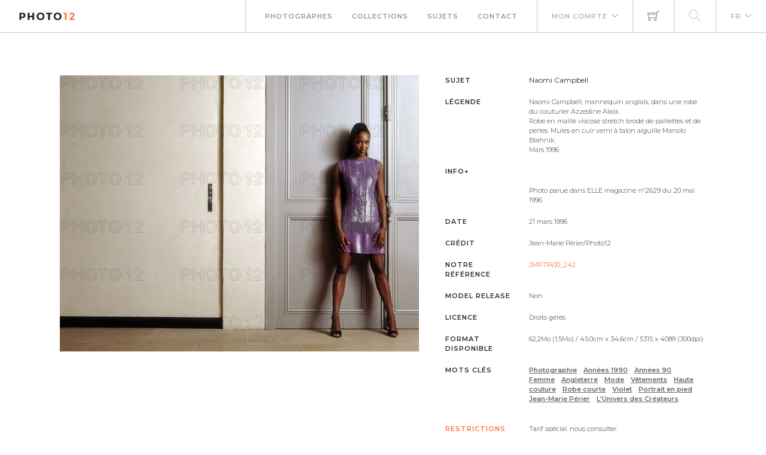

--- FILE ---
content_type: text/html; charset=utf-8
request_url: https://www.photo12.com/fr/image/jmp17a00_242
body_size: 16444
content:
<!DOCTYPE html>
<html lang="FR">
<head>
    <base href="/" />
    <meta charset="utf-8" />
    <meta http-equiv="X-UA-Compatible" content="IE=edge" />
    <meta name="viewport" content="width=device-width, initial-scale=1.0" />
    <title>Naomi Campbell - Jean-Marie P&#xE9;rier-Photo12</title>
                <link rel="alternate" hreflang="fr" href="https://www.photo12.com/fr/image/jmp17a00_242" />
                <link rel="alternate" hreflang="en" href="https://www.photo12.com/en/image/jmp17a00_242" />
            <link rel="canonical" href="https://www.photo12.com/fr/image/jmp17a00_242" />
        <link href='/css/fa.min.css?7g2x1&amp;v=h20CPZ0QyXlBuAw7A-KluUYx_3pK-c7lYEpqLTlxjYQ' rel='stylesheet'>
        <link href='/css/bootstrap.min.css?7g2x1&amp;v=wLz3iY_cO4e6vKZ4zRmo4-9XDpMcgKOvv_zEU3OMlRo' rel='stylesheet'>
        <link rel="icon" type="image/png" href="/img/faviconp12.sxiixckweo.png" />
        <link href="/css/themify-icons.min.css?7g2x1&amp;v=DBF2OaOKkDUQxp7LXKIpqHjOORAWgCiCMVqEK8E4FvI" rel="stylesheet" type="text/css" media="all" />
        <link href="/css/flexslider.css?7g2x1" rel="stylesheet" type="text/css" media="all" />
        <link href="/css/lightbox.css?7g2x1" rel="stylesheet" type="text/css" media="all" />
        <link href="/css/theme.css?7g2x1" rel="stylesheet" type="text/css" media="all" />
        <link href="/css/toastr.min.css?7g2x1" rel="stylesheet" type="text/css" media="all" />
        <link href="//fonts.googleapis.com/css?family=Montserrat:300,400,600,700" rel="stylesheet" type="text/css" />
        <link href='/css/custom.css?7g2x1' rel='stylesheet'>
        <link href='/css/p12.css?7g2x1' rel='stylesheet'>
    

    <script async src="https://www.googletagmanager.com/gtag/js?id=UA-17690445-1"></script>
    <script>
        window.dataLayer = window.dataLayer || [];
        function gtag() { dataLayer.push(arguments); }
        gtag('js', new Date());
        gtag('config', 'UA-17690445-1');
    </script>

        <script src="/js/jquery-3.5.1.min.js?7g2x1"></script>
        <script src="/js/jr_razor.js?7g2x1"></script>
    <script>
        Set_User_State('135113435734220.0.0');
        Context_Refresh = function (Count) { Update_Basket_Count(Count) };
    </script>
    <meta name="description" content="Naomi Campbell, mannequin anglais, dans une robe du couturier Azzedine Ala&#xEF;a.&#xD;&#xA;Robe en maille viscose stretch brod&#xE9; de paillettes et de perles. Mules en cuir verni &#xE0; talon aiguille Manolo Blahnik.&#xD;&#xA;Ma... - JMP17A00_242" />


</head>
<body id="BODY" class="FR IMAGE">
    <div id="Warning_Div"></div>
    <script>
        var User_Is_Connected = false;
        var User_Lang = "FR";
        var User_Id = 0;
        function Check_Connected() {
            if (User_Is_Connected) return true;
            Open_Login_Form();
            return false;
        }
    </script>
    
<div class="nav-container">
    <nav class="absolute" data-fixed-at="100">
        <div class="nav-bar">
            <div class="module left baseli">
                <a href="/fr">
                    <img class="logo logo-light" alt="logo photo12.com" src="/img/logo-light.png" />
                    <img class="logo logo-dark" alt="logo photo12.com" src="/img/logo-dark.png" />
                    <span class="baseline noir">AGENCE PHOTOGRAPHIQUE</span>
                </a>
            </div>
            <div class="module widget-handle mobile-toggle right d-lg-none">
                <i class="ti-menu"></i>
            </div>
            <div class="module-group right">
                <div class="module left">
                    <ul class="menu">
                        <li>
                            <a href="/fr/photographs">Photographes</a>
                        </li>
                        <li>
                            <a href="/fr/collections">Collections</a>
                        </li>
                        <li>
                            <a href="/fr/sujets">Sujets</a>
                        </li>
                        <li>
                            <a href="/fr/contact">Contact</a>
                        </li>
                    </ul>
                </div>
                <!--end of menu module-->
                <div class="module widget-handle left">
                    <ul class="menu">
                        <li class="has-dropdown">
                                <a onclick="Open_Login_Form()">Mon compte</a>
                        </li>
                    </ul>
                </div>
                <div class="module widget-handle cart-widget-handle left">
                    <a href="javascript:Open_Login_Form()" rel="nofollow">
                        <div class="cart" id="Basket_Icon">
                            <i class="ti-shopping-cart"></i>
                            <span id='Basket_Count' class="label number hidden">0</span>
                        </div>
                    </a>
                </div>
                    <div class="module widget-handle search-widget-handle left">
                        <ul class="menu">
                            <li class="menu">
                                <a href="/fr/images" rel="nofollow">
                                    <div>
                                        <i class="ti-search"></i>
                                    </div>
                                </a>
                            </li>
                        </ul>
                    </div>
                <div class="module widget-handle language left">
                    <ul class="menu">
                        <li class="has-dropdown">
                            <a>FR</a>
                            <ul>
                                    <li><a href="/en" data-language="English"> English</a></li>
                            </ul>
                        </li>
                    </ul>
                </div>
            </div>
        </div>
    </nav>
</div>
<script>
    function Update_Basket_Count(Count) {
        $('#Basket_Count').html(Count);
        if (Count == 0) {
            $('#Basket_Count').addClass("hidden");
        } else {
            $('#Basket_Count').removeClass("hidden");
        }
    }
    $(document).ready(function () { Run_User_State_Check(); });
</script>

    <script type="application/ld&#x2B;json">
    {
      "@context": "https://schema.org/",
      "@type": "ImageObject",
      "contentUrl": "https://www.photo12.com/lt/jmp17a00_242.jpg",
      "license": "https://www.photo12.com/fr/conditions",
      "acquireLicensePage": "https://www.photo12.com/fr/image/jmp17a00_242"
    }
    </script>
    <div class="main-container">
        

<section class="page-title-444">
    <!--<div class="container">
        <div class="row">
            <div class="col-md-12">-->
    <!--</div>
    </div>-->
    <!--end of row-->
    <!--</div>-->
    <!--end of container-->
</section>

<section>
    <div class="container">

        <div class="row item-zoom" data-code="JMP17A00_242.JPG">

            <div class="col-sm-12 bloc-image">
                <div class="row">
                    <div class="col-md-7">
                        <div class="div-image" onclick="Check_Connected()">
                            <div class="mh-zoom mx-auto">
                                <img alt="Naomi Campbell" class="img-responsive" src="https://www.photo12.com/lt/jmp17a00_242.jpg" />
                                <div class="inner">
                                </div>
                            </div>
                        </div>
                    </div>
                    <div class="col-md-5">
                        <div class="mh-zoom">
                                    <div class="info-image">
                                        <h6 class="uppercase">Sujet</h6>
                                        <h1>Naomi Campbell</h1>
                                    </div>
        <div class="info-image">
            <h6 class="uppercase ">L&#xE9;gende</h6>
            <h2 class="">Naomi Campbell, mannequin anglais, dans une robe du couturier Azzedine Ala&#239;a.<br/>Robe en maille viscose stretch brod&#233; de paillettes et de perles. Mules en cuir verni &#224; talon aiguille Manolo Blahnik.<br/>Mars 1996<br/></h2>
        </div>
        <div class="info-image">
            <h6 class="uppercase ">Info&#x2B;</h6>
            <h2 class=""><br/><br/>Photo parue dans ELLE magazine n&#176;2629 du 20 mai 1996<br/></h2>
        </div>
        <div class="info-image">
            <h6 class="uppercase ">Date</h6>
            <p class="">21 mars 1996</p>
        </div>
        <div class="info-image">
            <h6 class="uppercase ">Cr&#xE9;dit</h6>
            <h2 class="">Jean-Marie P&#233;rier/Photo12</h2>
        </div>
        <div class="info-image">
            <h6 class="uppercase Reference">Notre r&#xE9;f&#xE9;rence</h6>
            <p class="Reference">JMP17A00_242</p>
        </div>
        <div class="info-image">
            <h6 class="uppercase ">Model release</h6>
            <p class="">Non</p>
        </div>
        <div class="info-image">
            <h6 class="uppercase ">Licence</h6>
            <p class="">Droits g&#233;r&#233;s</p>
        </div>
        <div class="info-image">
            <h6 class="uppercase ">Format disponible</h6>
            <p class="">62,2Mo (1,5Mo) / 45,0cm x 34,6cm / 5315 x 4089 (300dpi)</p>
        </div>

                                    <div class="info-image">
                                        <h6 class="uppercase">Mots cl&#xE9;s</h6>
                                        <h2>
                                                <a class="Keyword" href="/fr/images?search=photographie&amp;col=jmp">Photographie</a>
                                                <a class="Keyword" href="/fr/images?search=ann%c3%a9es&#x2B;1990&amp;col=jmp">Ann&#xE9;es 1990</a>
                                                <a class="Keyword" href="/fr/images?search=ann%c3%a9es&#x2B;90&amp;col=jmp">Ann&#xE9;es 90</a>
                                                <a class="Keyword" href="/fr/images?search=femme&amp;col=jmp">Femme</a>
                                                <a class="Keyword" href="/fr/images?search=angleterre&amp;col=jmp">Angleterre</a>
                                                <a class="Keyword" href="/fr/images?search=mode&amp;col=jmp">Mode</a>
                                                <a class="Keyword" href="/fr/images?search=v%c3%aatements&amp;col=jmp">V&#xEA;tements</a>
                                                <a class="Keyword" href="/fr/images?search=haute&#x2B;couture&amp;col=jmp">Haute couture</a>
                                                <a class="Keyword" href="/fr/images?search=robe&#x2B;courte&amp;col=jmp">Robe courte</a>
                                                <a class="Keyword" href="/fr/images?search=violet&amp;col=jmp">Violet</a>
                                                <a class="Keyword" href="/fr/images?search=portrait&#x2B;en&#x2B;pied&amp;col=jmp">Portrait en pied</a>
                                                <a class="Keyword" href="/fr/images?search=jean-marie&#x2B;p%c3%a9rier&amp;col=jmp">Jean-Marie P&#xE9;rier</a>
                                                <a class="Keyword" href="/fr/images?search=l%27univers&#x2B;des&#x2B;cr%c3%a9ateurs&amp;col=jmp">L&#x27;Univers des Cr&#xE9;ateurs</a>
                                        </h2>
                                    </div>
                                    <div class="mb24"></div>
        <div class="info-image">
            <h6 class="uppercase Mention">Restrictions</h6>
            <p class="Mention">Tarif sp&#233;cial, nous consulter.</p>
        </div>
                                <a onclick="Check_Connected();"><span>Connectez-vous pour t&#233;l&#233;charger cette image en HD</span></a>
                        </div>
                    </div>

                </div>
            </div>
        </div>
    </div>
</section>

    </div>

    
        <footer class="footer-2 bg-dark text-center-xs">
    <div class="container">
        <div class="row">
            <div class="col-sm-12">
                <a href="#">
                    <img class="image-xxs " alt="Pic" src="/img/logo-dark.okq2tcf6kj.png">
                </a>
            </div>
            <div class="col-sm-12">
                <div class="module-group" id="footer">
                    <div class="module left">
                        <ul class="menu">
                            <li>
                                <a href="/fr/contact">Contact</a>
                            </li>
                            <li>
                                <a href="/fr/partenaires">Partenaires</a>
                            </li>
                            <li>
                                <a href="/fr/conditions">Conditions g&#xE9;n&#xE9;rales</a>
                            </li>
                            <li>
                                <a href="/fr/mentions">Mentions l&#xE9;gales</a>
                            </li>
                            <li>
                                <a href="/fr/a-propos">A propos</a>
                            </li>
                            <li>
                                <span class="fade-half">Membre de la FNAPPI</span>
                            </li>
                        </ul>
                    </div>
                    <div class="module right">
                        <ul class="menu">
                            <li>
                                <a href="https://www.instagram.com/agencephoto12/" target="_blank">

                                    <span class="fa-stack fa-2x">
                                        <i class="fas fa-circle fa-stack-2x"></i>
                                        <i class="fab fa-instagram fa-stack-1x fa-inverse"></i>
                                    </span>

                                </a>
                            </li>
                            <li>
                                <a href="https://www.pinterest.fr/agencephoto12/" target="_blank">
                                    <span class="fa-stack fa-2x">
                                        <i class="fas fa-circle fa-stack-2x"></i>
                                        <i class="fab fa-pinterest-p fa-stack-1x fa-inverse"></i>
                                    </span>
                                </a>
                            </li>

                        </ul>
                    </div>
                </div>
            </div>

        </div>
    </div>
</footer>
<a href="javascript:void(0)" id="top_button">
    <span class="fa-stack fa-2x">
        <i class="fas fa-circle fa-stack-2x"></i>
        <i class="fas fa-arrow-up fa-stack-1x fa-inverse"></i>
    </span>
</a>
<div id="DOWNLOAD_PANEL">
    <iframe id="DOWNLOAD_FRAME" style="display:none; width: 2px;height:2px"></iframe>
</div>

    
        <div class="modal-container">
        <div id="login_modal" class="modal fond-blanc" tabindex="-1" role="dialog" aria-labelledby="myLargeModalLabel">
        </div>
    </div>
    <script>
        function Open_Login_Form(Login) {
            $('#login_modal').load('/partial/fr/loginbox', function () {
                Init_Checkbox('#login_modal .checkbox-option');
                Show_Modal('login_modal');
                if (Login === undefined)
                {
                    Set_Focus_On('LF_L_Name');
                }
                else
                {
                    $('#LF_L_Name').val(Login);
                    Set_Focus_On('LF_L_Pass');
                }
            });
        }
    </script>



    
    
        <script src='/js/bootstrap.bundle.min.js?7g2x1'></script>
        <script src='/js/jquery.unobtrusive-ajax.min.js?7g2x1'></script>
        <script src="/js/jquery.flexslider.min.js?7g2x1"></script>
        <script src="/js/smooth-scroll.min.js?7g2x1"></script>
        <script src="/js/toastr.min.js?7g2x1"></script>
        <script src="/js/jr.topbutton.js?7g2x1"></script>
        <script src="/js/scripts.js?7g2x1"></script>
</body>
</html>
